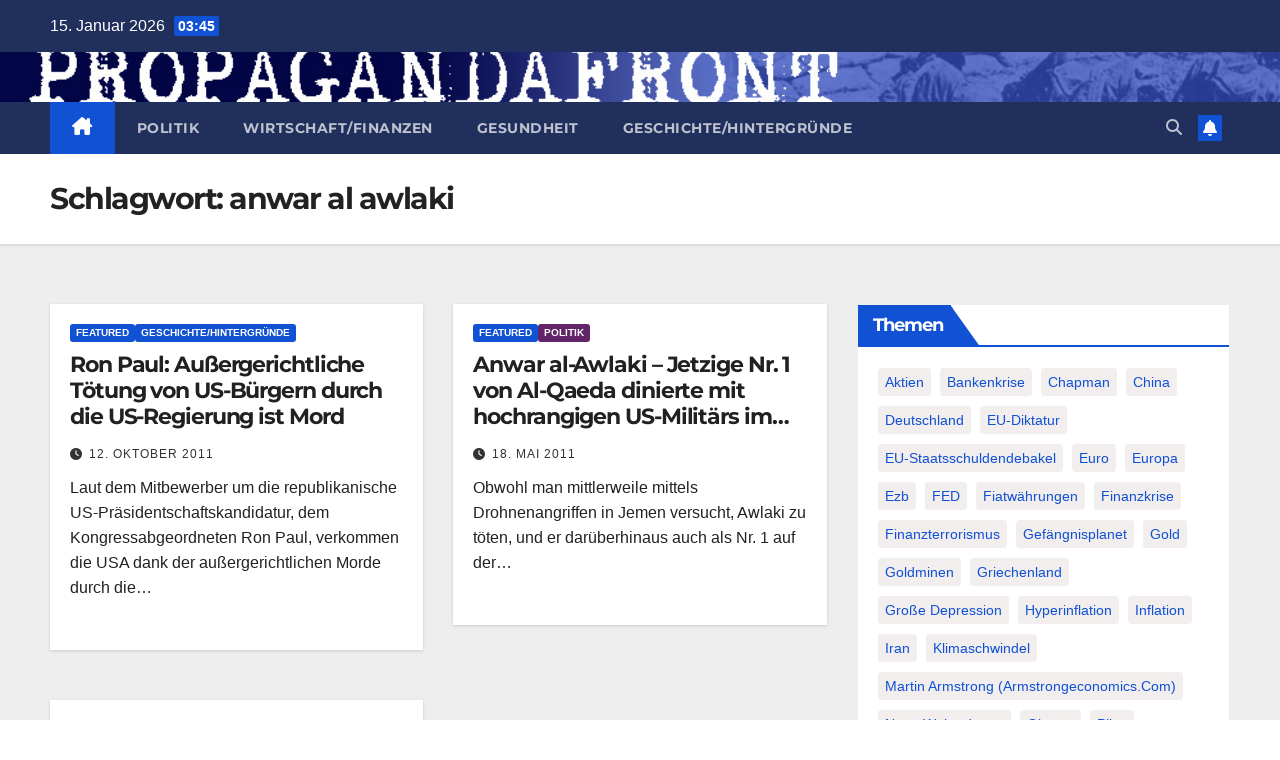

--- FILE ---
content_type: text/html; charset=utf-8
request_url: https://www.google.com/recaptcha/api2/anchor?ar=1&k=6Lf_JL0ZAAAAAKpBSsfFZyJNY-rVdE8gSMOeZuio&co=aHR0cDovL3d3dy5wcm9wYWdhbmRhZnJvbnQuZGU6ODA.&hl=en&v=9TiwnJFHeuIw_s0wSd3fiKfN&size=invisible&anchor-ms=20000&execute-ms=30000&cb=j8pt6g8yvds9
body_size: 48393
content:
<!DOCTYPE HTML><html dir="ltr" lang="en"><head><meta http-equiv="Content-Type" content="text/html; charset=UTF-8">
<meta http-equiv="X-UA-Compatible" content="IE=edge">
<title>reCAPTCHA</title>
<style type="text/css">
/* cyrillic-ext */
@font-face {
  font-family: 'Roboto';
  font-style: normal;
  font-weight: 400;
  font-stretch: 100%;
  src: url(//fonts.gstatic.com/s/roboto/v48/KFO7CnqEu92Fr1ME7kSn66aGLdTylUAMa3GUBHMdazTgWw.woff2) format('woff2');
  unicode-range: U+0460-052F, U+1C80-1C8A, U+20B4, U+2DE0-2DFF, U+A640-A69F, U+FE2E-FE2F;
}
/* cyrillic */
@font-face {
  font-family: 'Roboto';
  font-style: normal;
  font-weight: 400;
  font-stretch: 100%;
  src: url(//fonts.gstatic.com/s/roboto/v48/KFO7CnqEu92Fr1ME7kSn66aGLdTylUAMa3iUBHMdazTgWw.woff2) format('woff2');
  unicode-range: U+0301, U+0400-045F, U+0490-0491, U+04B0-04B1, U+2116;
}
/* greek-ext */
@font-face {
  font-family: 'Roboto';
  font-style: normal;
  font-weight: 400;
  font-stretch: 100%;
  src: url(//fonts.gstatic.com/s/roboto/v48/KFO7CnqEu92Fr1ME7kSn66aGLdTylUAMa3CUBHMdazTgWw.woff2) format('woff2');
  unicode-range: U+1F00-1FFF;
}
/* greek */
@font-face {
  font-family: 'Roboto';
  font-style: normal;
  font-weight: 400;
  font-stretch: 100%;
  src: url(//fonts.gstatic.com/s/roboto/v48/KFO7CnqEu92Fr1ME7kSn66aGLdTylUAMa3-UBHMdazTgWw.woff2) format('woff2');
  unicode-range: U+0370-0377, U+037A-037F, U+0384-038A, U+038C, U+038E-03A1, U+03A3-03FF;
}
/* math */
@font-face {
  font-family: 'Roboto';
  font-style: normal;
  font-weight: 400;
  font-stretch: 100%;
  src: url(//fonts.gstatic.com/s/roboto/v48/KFO7CnqEu92Fr1ME7kSn66aGLdTylUAMawCUBHMdazTgWw.woff2) format('woff2');
  unicode-range: U+0302-0303, U+0305, U+0307-0308, U+0310, U+0312, U+0315, U+031A, U+0326-0327, U+032C, U+032F-0330, U+0332-0333, U+0338, U+033A, U+0346, U+034D, U+0391-03A1, U+03A3-03A9, U+03B1-03C9, U+03D1, U+03D5-03D6, U+03F0-03F1, U+03F4-03F5, U+2016-2017, U+2034-2038, U+203C, U+2040, U+2043, U+2047, U+2050, U+2057, U+205F, U+2070-2071, U+2074-208E, U+2090-209C, U+20D0-20DC, U+20E1, U+20E5-20EF, U+2100-2112, U+2114-2115, U+2117-2121, U+2123-214F, U+2190, U+2192, U+2194-21AE, U+21B0-21E5, U+21F1-21F2, U+21F4-2211, U+2213-2214, U+2216-22FF, U+2308-230B, U+2310, U+2319, U+231C-2321, U+2336-237A, U+237C, U+2395, U+239B-23B7, U+23D0, U+23DC-23E1, U+2474-2475, U+25AF, U+25B3, U+25B7, U+25BD, U+25C1, U+25CA, U+25CC, U+25FB, U+266D-266F, U+27C0-27FF, U+2900-2AFF, U+2B0E-2B11, U+2B30-2B4C, U+2BFE, U+3030, U+FF5B, U+FF5D, U+1D400-1D7FF, U+1EE00-1EEFF;
}
/* symbols */
@font-face {
  font-family: 'Roboto';
  font-style: normal;
  font-weight: 400;
  font-stretch: 100%;
  src: url(//fonts.gstatic.com/s/roboto/v48/KFO7CnqEu92Fr1ME7kSn66aGLdTylUAMaxKUBHMdazTgWw.woff2) format('woff2');
  unicode-range: U+0001-000C, U+000E-001F, U+007F-009F, U+20DD-20E0, U+20E2-20E4, U+2150-218F, U+2190, U+2192, U+2194-2199, U+21AF, U+21E6-21F0, U+21F3, U+2218-2219, U+2299, U+22C4-22C6, U+2300-243F, U+2440-244A, U+2460-24FF, U+25A0-27BF, U+2800-28FF, U+2921-2922, U+2981, U+29BF, U+29EB, U+2B00-2BFF, U+4DC0-4DFF, U+FFF9-FFFB, U+10140-1018E, U+10190-1019C, U+101A0, U+101D0-101FD, U+102E0-102FB, U+10E60-10E7E, U+1D2C0-1D2D3, U+1D2E0-1D37F, U+1F000-1F0FF, U+1F100-1F1AD, U+1F1E6-1F1FF, U+1F30D-1F30F, U+1F315, U+1F31C, U+1F31E, U+1F320-1F32C, U+1F336, U+1F378, U+1F37D, U+1F382, U+1F393-1F39F, U+1F3A7-1F3A8, U+1F3AC-1F3AF, U+1F3C2, U+1F3C4-1F3C6, U+1F3CA-1F3CE, U+1F3D4-1F3E0, U+1F3ED, U+1F3F1-1F3F3, U+1F3F5-1F3F7, U+1F408, U+1F415, U+1F41F, U+1F426, U+1F43F, U+1F441-1F442, U+1F444, U+1F446-1F449, U+1F44C-1F44E, U+1F453, U+1F46A, U+1F47D, U+1F4A3, U+1F4B0, U+1F4B3, U+1F4B9, U+1F4BB, U+1F4BF, U+1F4C8-1F4CB, U+1F4D6, U+1F4DA, U+1F4DF, U+1F4E3-1F4E6, U+1F4EA-1F4ED, U+1F4F7, U+1F4F9-1F4FB, U+1F4FD-1F4FE, U+1F503, U+1F507-1F50B, U+1F50D, U+1F512-1F513, U+1F53E-1F54A, U+1F54F-1F5FA, U+1F610, U+1F650-1F67F, U+1F687, U+1F68D, U+1F691, U+1F694, U+1F698, U+1F6AD, U+1F6B2, U+1F6B9-1F6BA, U+1F6BC, U+1F6C6-1F6CF, U+1F6D3-1F6D7, U+1F6E0-1F6EA, U+1F6F0-1F6F3, U+1F6F7-1F6FC, U+1F700-1F7FF, U+1F800-1F80B, U+1F810-1F847, U+1F850-1F859, U+1F860-1F887, U+1F890-1F8AD, U+1F8B0-1F8BB, U+1F8C0-1F8C1, U+1F900-1F90B, U+1F93B, U+1F946, U+1F984, U+1F996, U+1F9E9, U+1FA00-1FA6F, U+1FA70-1FA7C, U+1FA80-1FA89, U+1FA8F-1FAC6, U+1FACE-1FADC, U+1FADF-1FAE9, U+1FAF0-1FAF8, U+1FB00-1FBFF;
}
/* vietnamese */
@font-face {
  font-family: 'Roboto';
  font-style: normal;
  font-weight: 400;
  font-stretch: 100%;
  src: url(//fonts.gstatic.com/s/roboto/v48/KFO7CnqEu92Fr1ME7kSn66aGLdTylUAMa3OUBHMdazTgWw.woff2) format('woff2');
  unicode-range: U+0102-0103, U+0110-0111, U+0128-0129, U+0168-0169, U+01A0-01A1, U+01AF-01B0, U+0300-0301, U+0303-0304, U+0308-0309, U+0323, U+0329, U+1EA0-1EF9, U+20AB;
}
/* latin-ext */
@font-face {
  font-family: 'Roboto';
  font-style: normal;
  font-weight: 400;
  font-stretch: 100%;
  src: url(//fonts.gstatic.com/s/roboto/v48/KFO7CnqEu92Fr1ME7kSn66aGLdTylUAMa3KUBHMdazTgWw.woff2) format('woff2');
  unicode-range: U+0100-02BA, U+02BD-02C5, U+02C7-02CC, U+02CE-02D7, U+02DD-02FF, U+0304, U+0308, U+0329, U+1D00-1DBF, U+1E00-1E9F, U+1EF2-1EFF, U+2020, U+20A0-20AB, U+20AD-20C0, U+2113, U+2C60-2C7F, U+A720-A7FF;
}
/* latin */
@font-face {
  font-family: 'Roboto';
  font-style: normal;
  font-weight: 400;
  font-stretch: 100%;
  src: url(//fonts.gstatic.com/s/roboto/v48/KFO7CnqEu92Fr1ME7kSn66aGLdTylUAMa3yUBHMdazQ.woff2) format('woff2');
  unicode-range: U+0000-00FF, U+0131, U+0152-0153, U+02BB-02BC, U+02C6, U+02DA, U+02DC, U+0304, U+0308, U+0329, U+2000-206F, U+20AC, U+2122, U+2191, U+2193, U+2212, U+2215, U+FEFF, U+FFFD;
}
/* cyrillic-ext */
@font-face {
  font-family: 'Roboto';
  font-style: normal;
  font-weight: 500;
  font-stretch: 100%;
  src: url(//fonts.gstatic.com/s/roboto/v48/KFO7CnqEu92Fr1ME7kSn66aGLdTylUAMa3GUBHMdazTgWw.woff2) format('woff2');
  unicode-range: U+0460-052F, U+1C80-1C8A, U+20B4, U+2DE0-2DFF, U+A640-A69F, U+FE2E-FE2F;
}
/* cyrillic */
@font-face {
  font-family: 'Roboto';
  font-style: normal;
  font-weight: 500;
  font-stretch: 100%;
  src: url(//fonts.gstatic.com/s/roboto/v48/KFO7CnqEu92Fr1ME7kSn66aGLdTylUAMa3iUBHMdazTgWw.woff2) format('woff2');
  unicode-range: U+0301, U+0400-045F, U+0490-0491, U+04B0-04B1, U+2116;
}
/* greek-ext */
@font-face {
  font-family: 'Roboto';
  font-style: normal;
  font-weight: 500;
  font-stretch: 100%;
  src: url(//fonts.gstatic.com/s/roboto/v48/KFO7CnqEu92Fr1ME7kSn66aGLdTylUAMa3CUBHMdazTgWw.woff2) format('woff2');
  unicode-range: U+1F00-1FFF;
}
/* greek */
@font-face {
  font-family: 'Roboto';
  font-style: normal;
  font-weight: 500;
  font-stretch: 100%;
  src: url(//fonts.gstatic.com/s/roboto/v48/KFO7CnqEu92Fr1ME7kSn66aGLdTylUAMa3-UBHMdazTgWw.woff2) format('woff2');
  unicode-range: U+0370-0377, U+037A-037F, U+0384-038A, U+038C, U+038E-03A1, U+03A3-03FF;
}
/* math */
@font-face {
  font-family: 'Roboto';
  font-style: normal;
  font-weight: 500;
  font-stretch: 100%;
  src: url(//fonts.gstatic.com/s/roboto/v48/KFO7CnqEu92Fr1ME7kSn66aGLdTylUAMawCUBHMdazTgWw.woff2) format('woff2');
  unicode-range: U+0302-0303, U+0305, U+0307-0308, U+0310, U+0312, U+0315, U+031A, U+0326-0327, U+032C, U+032F-0330, U+0332-0333, U+0338, U+033A, U+0346, U+034D, U+0391-03A1, U+03A3-03A9, U+03B1-03C9, U+03D1, U+03D5-03D6, U+03F0-03F1, U+03F4-03F5, U+2016-2017, U+2034-2038, U+203C, U+2040, U+2043, U+2047, U+2050, U+2057, U+205F, U+2070-2071, U+2074-208E, U+2090-209C, U+20D0-20DC, U+20E1, U+20E5-20EF, U+2100-2112, U+2114-2115, U+2117-2121, U+2123-214F, U+2190, U+2192, U+2194-21AE, U+21B0-21E5, U+21F1-21F2, U+21F4-2211, U+2213-2214, U+2216-22FF, U+2308-230B, U+2310, U+2319, U+231C-2321, U+2336-237A, U+237C, U+2395, U+239B-23B7, U+23D0, U+23DC-23E1, U+2474-2475, U+25AF, U+25B3, U+25B7, U+25BD, U+25C1, U+25CA, U+25CC, U+25FB, U+266D-266F, U+27C0-27FF, U+2900-2AFF, U+2B0E-2B11, U+2B30-2B4C, U+2BFE, U+3030, U+FF5B, U+FF5D, U+1D400-1D7FF, U+1EE00-1EEFF;
}
/* symbols */
@font-face {
  font-family: 'Roboto';
  font-style: normal;
  font-weight: 500;
  font-stretch: 100%;
  src: url(//fonts.gstatic.com/s/roboto/v48/KFO7CnqEu92Fr1ME7kSn66aGLdTylUAMaxKUBHMdazTgWw.woff2) format('woff2');
  unicode-range: U+0001-000C, U+000E-001F, U+007F-009F, U+20DD-20E0, U+20E2-20E4, U+2150-218F, U+2190, U+2192, U+2194-2199, U+21AF, U+21E6-21F0, U+21F3, U+2218-2219, U+2299, U+22C4-22C6, U+2300-243F, U+2440-244A, U+2460-24FF, U+25A0-27BF, U+2800-28FF, U+2921-2922, U+2981, U+29BF, U+29EB, U+2B00-2BFF, U+4DC0-4DFF, U+FFF9-FFFB, U+10140-1018E, U+10190-1019C, U+101A0, U+101D0-101FD, U+102E0-102FB, U+10E60-10E7E, U+1D2C0-1D2D3, U+1D2E0-1D37F, U+1F000-1F0FF, U+1F100-1F1AD, U+1F1E6-1F1FF, U+1F30D-1F30F, U+1F315, U+1F31C, U+1F31E, U+1F320-1F32C, U+1F336, U+1F378, U+1F37D, U+1F382, U+1F393-1F39F, U+1F3A7-1F3A8, U+1F3AC-1F3AF, U+1F3C2, U+1F3C4-1F3C6, U+1F3CA-1F3CE, U+1F3D4-1F3E0, U+1F3ED, U+1F3F1-1F3F3, U+1F3F5-1F3F7, U+1F408, U+1F415, U+1F41F, U+1F426, U+1F43F, U+1F441-1F442, U+1F444, U+1F446-1F449, U+1F44C-1F44E, U+1F453, U+1F46A, U+1F47D, U+1F4A3, U+1F4B0, U+1F4B3, U+1F4B9, U+1F4BB, U+1F4BF, U+1F4C8-1F4CB, U+1F4D6, U+1F4DA, U+1F4DF, U+1F4E3-1F4E6, U+1F4EA-1F4ED, U+1F4F7, U+1F4F9-1F4FB, U+1F4FD-1F4FE, U+1F503, U+1F507-1F50B, U+1F50D, U+1F512-1F513, U+1F53E-1F54A, U+1F54F-1F5FA, U+1F610, U+1F650-1F67F, U+1F687, U+1F68D, U+1F691, U+1F694, U+1F698, U+1F6AD, U+1F6B2, U+1F6B9-1F6BA, U+1F6BC, U+1F6C6-1F6CF, U+1F6D3-1F6D7, U+1F6E0-1F6EA, U+1F6F0-1F6F3, U+1F6F7-1F6FC, U+1F700-1F7FF, U+1F800-1F80B, U+1F810-1F847, U+1F850-1F859, U+1F860-1F887, U+1F890-1F8AD, U+1F8B0-1F8BB, U+1F8C0-1F8C1, U+1F900-1F90B, U+1F93B, U+1F946, U+1F984, U+1F996, U+1F9E9, U+1FA00-1FA6F, U+1FA70-1FA7C, U+1FA80-1FA89, U+1FA8F-1FAC6, U+1FACE-1FADC, U+1FADF-1FAE9, U+1FAF0-1FAF8, U+1FB00-1FBFF;
}
/* vietnamese */
@font-face {
  font-family: 'Roboto';
  font-style: normal;
  font-weight: 500;
  font-stretch: 100%;
  src: url(//fonts.gstatic.com/s/roboto/v48/KFO7CnqEu92Fr1ME7kSn66aGLdTylUAMa3OUBHMdazTgWw.woff2) format('woff2');
  unicode-range: U+0102-0103, U+0110-0111, U+0128-0129, U+0168-0169, U+01A0-01A1, U+01AF-01B0, U+0300-0301, U+0303-0304, U+0308-0309, U+0323, U+0329, U+1EA0-1EF9, U+20AB;
}
/* latin-ext */
@font-face {
  font-family: 'Roboto';
  font-style: normal;
  font-weight: 500;
  font-stretch: 100%;
  src: url(//fonts.gstatic.com/s/roboto/v48/KFO7CnqEu92Fr1ME7kSn66aGLdTylUAMa3KUBHMdazTgWw.woff2) format('woff2');
  unicode-range: U+0100-02BA, U+02BD-02C5, U+02C7-02CC, U+02CE-02D7, U+02DD-02FF, U+0304, U+0308, U+0329, U+1D00-1DBF, U+1E00-1E9F, U+1EF2-1EFF, U+2020, U+20A0-20AB, U+20AD-20C0, U+2113, U+2C60-2C7F, U+A720-A7FF;
}
/* latin */
@font-face {
  font-family: 'Roboto';
  font-style: normal;
  font-weight: 500;
  font-stretch: 100%;
  src: url(//fonts.gstatic.com/s/roboto/v48/KFO7CnqEu92Fr1ME7kSn66aGLdTylUAMa3yUBHMdazQ.woff2) format('woff2');
  unicode-range: U+0000-00FF, U+0131, U+0152-0153, U+02BB-02BC, U+02C6, U+02DA, U+02DC, U+0304, U+0308, U+0329, U+2000-206F, U+20AC, U+2122, U+2191, U+2193, U+2212, U+2215, U+FEFF, U+FFFD;
}
/* cyrillic-ext */
@font-face {
  font-family: 'Roboto';
  font-style: normal;
  font-weight: 900;
  font-stretch: 100%;
  src: url(//fonts.gstatic.com/s/roboto/v48/KFO7CnqEu92Fr1ME7kSn66aGLdTylUAMa3GUBHMdazTgWw.woff2) format('woff2');
  unicode-range: U+0460-052F, U+1C80-1C8A, U+20B4, U+2DE0-2DFF, U+A640-A69F, U+FE2E-FE2F;
}
/* cyrillic */
@font-face {
  font-family: 'Roboto';
  font-style: normal;
  font-weight: 900;
  font-stretch: 100%;
  src: url(//fonts.gstatic.com/s/roboto/v48/KFO7CnqEu92Fr1ME7kSn66aGLdTylUAMa3iUBHMdazTgWw.woff2) format('woff2');
  unicode-range: U+0301, U+0400-045F, U+0490-0491, U+04B0-04B1, U+2116;
}
/* greek-ext */
@font-face {
  font-family: 'Roboto';
  font-style: normal;
  font-weight: 900;
  font-stretch: 100%;
  src: url(//fonts.gstatic.com/s/roboto/v48/KFO7CnqEu92Fr1ME7kSn66aGLdTylUAMa3CUBHMdazTgWw.woff2) format('woff2');
  unicode-range: U+1F00-1FFF;
}
/* greek */
@font-face {
  font-family: 'Roboto';
  font-style: normal;
  font-weight: 900;
  font-stretch: 100%;
  src: url(//fonts.gstatic.com/s/roboto/v48/KFO7CnqEu92Fr1ME7kSn66aGLdTylUAMa3-UBHMdazTgWw.woff2) format('woff2');
  unicode-range: U+0370-0377, U+037A-037F, U+0384-038A, U+038C, U+038E-03A1, U+03A3-03FF;
}
/* math */
@font-face {
  font-family: 'Roboto';
  font-style: normal;
  font-weight: 900;
  font-stretch: 100%;
  src: url(//fonts.gstatic.com/s/roboto/v48/KFO7CnqEu92Fr1ME7kSn66aGLdTylUAMawCUBHMdazTgWw.woff2) format('woff2');
  unicode-range: U+0302-0303, U+0305, U+0307-0308, U+0310, U+0312, U+0315, U+031A, U+0326-0327, U+032C, U+032F-0330, U+0332-0333, U+0338, U+033A, U+0346, U+034D, U+0391-03A1, U+03A3-03A9, U+03B1-03C9, U+03D1, U+03D5-03D6, U+03F0-03F1, U+03F4-03F5, U+2016-2017, U+2034-2038, U+203C, U+2040, U+2043, U+2047, U+2050, U+2057, U+205F, U+2070-2071, U+2074-208E, U+2090-209C, U+20D0-20DC, U+20E1, U+20E5-20EF, U+2100-2112, U+2114-2115, U+2117-2121, U+2123-214F, U+2190, U+2192, U+2194-21AE, U+21B0-21E5, U+21F1-21F2, U+21F4-2211, U+2213-2214, U+2216-22FF, U+2308-230B, U+2310, U+2319, U+231C-2321, U+2336-237A, U+237C, U+2395, U+239B-23B7, U+23D0, U+23DC-23E1, U+2474-2475, U+25AF, U+25B3, U+25B7, U+25BD, U+25C1, U+25CA, U+25CC, U+25FB, U+266D-266F, U+27C0-27FF, U+2900-2AFF, U+2B0E-2B11, U+2B30-2B4C, U+2BFE, U+3030, U+FF5B, U+FF5D, U+1D400-1D7FF, U+1EE00-1EEFF;
}
/* symbols */
@font-face {
  font-family: 'Roboto';
  font-style: normal;
  font-weight: 900;
  font-stretch: 100%;
  src: url(//fonts.gstatic.com/s/roboto/v48/KFO7CnqEu92Fr1ME7kSn66aGLdTylUAMaxKUBHMdazTgWw.woff2) format('woff2');
  unicode-range: U+0001-000C, U+000E-001F, U+007F-009F, U+20DD-20E0, U+20E2-20E4, U+2150-218F, U+2190, U+2192, U+2194-2199, U+21AF, U+21E6-21F0, U+21F3, U+2218-2219, U+2299, U+22C4-22C6, U+2300-243F, U+2440-244A, U+2460-24FF, U+25A0-27BF, U+2800-28FF, U+2921-2922, U+2981, U+29BF, U+29EB, U+2B00-2BFF, U+4DC0-4DFF, U+FFF9-FFFB, U+10140-1018E, U+10190-1019C, U+101A0, U+101D0-101FD, U+102E0-102FB, U+10E60-10E7E, U+1D2C0-1D2D3, U+1D2E0-1D37F, U+1F000-1F0FF, U+1F100-1F1AD, U+1F1E6-1F1FF, U+1F30D-1F30F, U+1F315, U+1F31C, U+1F31E, U+1F320-1F32C, U+1F336, U+1F378, U+1F37D, U+1F382, U+1F393-1F39F, U+1F3A7-1F3A8, U+1F3AC-1F3AF, U+1F3C2, U+1F3C4-1F3C6, U+1F3CA-1F3CE, U+1F3D4-1F3E0, U+1F3ED, U+1F3F1-1F3F3, U+1F3F5-1F3F7, U+1F408, U+1F415, U+1F41F, U+1F426, U+1F43F, U+1F441-1F442, U+1F444, U+1F446-1F449, U+1F44C-1F44E, U+1F453, U+1F46A, U+1F47D, U+1F4A3, U+1F4B0, U+1F4B3, U+1F4B9, U+1F4BB, U+1F4BF, U+1F4C8-1F4CB, U+1F4D6, U+1F4DA, U+1F4DF, U+1F4E3-1F4E6, U+1F4EA-1F4ED, U+1F4F7, U+1F4F9-1F4FB, U+1F4FD-1F4FE, U+1F503, U+1F507-1F50B, U+1F50D, U+1F512-1F513, U+1F53E-1F54A, U+1F54F-1F5FA, U+1F610, U+1F650-1F67F, U+1F687, U+1F68D, U+1F691, U+1F694, U+1F698, U+1F6AD, U+1F6B2, U+1F6B9-1F6BA, U+1F6BC, U+1F6C6-1F6CF, U+1F6D3-1F6D7, U+1F6E0-1F6EA, U+1F6F0-1F6F3, U+1F6F7-1F6FC, U+1F700-1F7FF, U+1F800-1F80B, U+1F810-1F847, U+1F850-1F859, U+1F860-1F887, U+1F890-1F8AD, U+1F8B0-1F8BB, U+1F8C0-1F8C1, U+1F900-1F90B, U+1F93B, U+1F946, U+1F984, U+1F996, U+1F9E9, U+1FA00-1FA6F, U+1FA70-1FA7C, U+1FA80-1FA89, U+1FA8F-1FAC6, U+1FACE-1FADC, U+1FADF-1FAE9, U+1FAF0-1FAF8, U+1FB00-1FBFF;
}
/* vietnamese */
@font-face {
  font-family: 'Roboto';
  font-style: normal;
  font-weight: 900;
  font-stretch: 100%;
  src: url(//fonts.gstatic.com/s/roboto/v48/KFO7CnqEu92Fr1ME7kSn66aGLdTylUAMa3OUBHMdazTgWw.woff2) format('woff2');
  unicode-range: U+0102-0103, U+0110-0111, U+0128-0129, U+0168-0169, U+01A0-01A1, U+01AF-01B0, U+0300-0301, U+0303-0304, U+0308-0309, U+0323, U+0329, U+1EA0-1EF9, U+20AB;
}
/* latin-ext */
@font-face {
  font-family: 'Roboto';
  font-style: normal;
  font-weight: 900;
  font-stretch: 100%;
  src: url(//fonts.gstatic.com/s/roboto/v48/KFO7CnqEu92Fr1ME7kSn66aGLdTylUAMa3KUBHMdazTgWw.woff2) format('woff2');
  unicode-range: U+0100-02BA, U+02BD-02C5, U+02C7-02CC, U+02CE-02D7, U+02DD-02FF, U+0304, U+0308, U+0329, U+1D00-1DBF, U+1E00-1E9F, U+1EF2-1EFF, U+2020, U+20A0-20AB, U+20AD-20C0, U+2113, U+2C60-2C7F, U+A720-A7FF;
}
/* latin */
@font-face {
  font-family: 'Roboto';
  font-style: normal;
  font-weight: 900;
  font-stretch: 100%;
  src: url(//fonts.gstatic.com/s/roboto/v48/KFO7CnqEu92Fr1ME7kSn66aGLdTylUAMa3yUBHMdazQ.woff2) format('woff2');
  unicode-range: U+0000-00FF, U+0131, U+0152-0153, U+02BB-02BC, U+02C6, U+02DA, U+02DC, U+0304, U+0308, U+0329, U+2000-206F, U+20AC, U+2122, U+2191, U+2193, U+2212, U+2215, U+FEFF, U+FFFD;
}

</style>
<link rel="stylesheet" type="text/css" href="https://www.gstatic.com/recaptcha/releases/9TiwnJFHeuIw_s0wSd3fiKfN/styles__ltr.css">
<script nonce="u5h3gdyYnKmg562ZRm2CCA" type="text/javascript">window['__recaptcha_api'] = 'https://www.google.com/recaptcha/api2/';</script>
<script type="text/javascript" src="https://www.gstatic.com/recaptcha/releases/9TiwnJFHeuIw_s0wSd3fiKfN/recaptcha__en.js" nonce="u5h3gdyYnKmg562ZRm2CCA">
      
    </script></head>
<body><div id="rc-anchor-alert" class="rc-anchor-alert"></div>
<input type="hidden" id="recaptcha-token" value="[base64]">
<script type="text/javascript" nonce="u5h3gdyYnKmg562ZRm2CCA">
      recaptcha.anchor.Main.init("[\x22ainput\x22,[\x22bgdata\x22,\x22\x22,\[base64]/[base64]/[base64]/[base64]/cjw8ejpyPj4+eil9Y2F0Y2gobCl7dGhyb3cgbDt9fSxIPWZ1bmN0aW9uKHcsdCx6KXtpZih3PT0xOTR8fHc9PTIwOCl0LnZbd10/dC52W3ddLmNvbmNhdCh6KTp0LnZbd109b2Yoeix0KTtlbHNle2lmKHQuYkImJnchPTMxNylyZXR1cm47dz09NjZ8fHc9PTEyMnx8dz09NDcwfHx3PT00NHx8dz09NDE2fHx3PT0zOTd8fHc9PTQyMXx8dz09Njh8fHc9PTcwfHx3PT0xODQ/[base64]/[base64]/[base64]/bmV3IGRbVl0oSlswXSk6cD09Mj9uZXcgZFtWXShKWzBdLEpbMV0pOnA9PTM/bmV3IGRbVl0oSlswXSxKWzFdLEpbMl0pOnA9PTQ/[base64]/[base64]/[base64]/[base64]\x22,\[base64]\\u003d\\u003d\x22,\x22YsOUwogzQHzCnsOrwpDCr3/DpsOTw6bCkcKCR2RMaxzCjyTClsKkDTjDhgHDmRbDuMODw45CwohWw7fCjMK6wqLCkMK9cm3DjMKQw519OBw5wogmJMO1P8KhOMKIwoB6wq/Dl8Ohw4ZNW8Kewo3DqS0Ywr/Dk8OcYcKOwrQ7UcOVd8KcCcOkccOfw43Dtk7DpsKZDsKHVzvCnh/Dlm4Bwpl2w4vDsGzCqFDCi8KPXcOWfwvDq8OAHcKKXMOdNRzCkMOTwqjDoldZOcOhHsKvw7rDgDPDq8O/wo3CgMK6bMK/w4TCgsOGw7HDvB4IAMKlecO2HggcUsO8TB/DgyLDhcKmVsKJSsK4wqDCkMKvLwDCisKxwoHClSFKw4zCiVA/bcOkXy56wqnDrgXDhsK8w6XCqsOuw7g4JsO1wq3CvcKmKMOmwr82wr/DhsKKwo7Cl8KTDhUdwr5wfFTDsEDCvlPCpiDDukvDtcOATj0bw6bColfDokIlYzfCj8OoLMOJwr/CvsKdFMOJw73DgMOxw4hDUU0mRG4iVQ8Uw5nDjcOUwpfDiHQiVSQHwoDCpCR0XcORfVpsY8OAOV0WVjDCicOpwrwRPUzDgnbDlUTCgsOOVcOIw5kLdMO8w4LDpm/CqCHCpS3DqsKoEksZwqd5wo7ChmDDizUnw5tRJBAZZcKaJsOQw4jCt8OVfUXDnsK9V8ODwpQES8KXw7QNw7nDjRcJb8K5dgVAV8O8wq5lw43CjhbCkUwjIlDDj8Kzwr8Ewp3CimvCscK0wrR3w6BILB/CljxgwrHCvsKZHsKTw7Jxw4ZhasOnd006w5TCkzHDrcOHw4oXflwlRn/[base64]/[base64]/DocK/w7nCsmcdwqkkQcOtw70Rw6ZFIMKXSsOmwpt1CnMKNMOfw4dLf8Kmw4TCqsOlDMKjFcO/wo3CqGAKBRIGw71LTFbDvybDomNvwpLDoUxqQsODw5DDqsO3woJ3w6DCrVFQKMKKCMK2wopxw5/Dg8O1wqHCu8KSw47CmMOgR0PCrygjScKIHX1UTMOOFsKYwpzDisOVfQfCjnjDtxPCmC4VwpZsw41ZLMO+woDDm1ZYFXRcw68QJS9bwpjCrXpqwrQ0w4NfwqVcO8OsWG8/w4jDoWzCuMOUwonCtcOAwpdhCRLChH8gw5fCucO9wrk+wocdwrvDhEnDrGfCoMOCfMKPwrgJUAtRdsO2fcKdbRZfSEtuUcO0OMOKfsO2w7N5JgtqwrfCp8OTbMOaGcO9wqbChsKLw7LCpH/DuU4tX8OWeMKFGsORBsOpN8KAw4Q3woJQwq3DlsOBTw1hbcKMw4XCuFXDi3lgGMKHADxfPnvDt1cvA2nDvwjDmcOkwojCpF1kwq7Ci2YwU0hIW8KvwrQAw7lsw5VCCULChmMCwo5uaXPClhfDgznDjMOlw5TCrQdGOsOJwqPDoMOsBXA/dnlswpVsR8ORwqrCuXFEwpB1bR8/w7pRw4TCnyQZQhxYw7prXsOVBsKmwqrDjcKnw4kqw4TCuV7DoMO0wrExCcKKwoVqw4xfIA5/w4UqNMKFFDDDpsO4NMOEOMOrBsKefMKteADDssOzNsObw7k8HjAowpPCk17DuSHCnMOBFybCq1cuwrldG8K5wowWw6BGZMKvPsOmCTEKNwNdw7M5w4TDijjDu1o/w4/Dg8OPcSM8U8OxwpDCgUMPw48ZfcOUw5jCmMKTwpTCnEfCl3VWeUZXb8KTAcOgPsOOasOWwqxjw7lOw5kJdcOYw7RRIsOnfW1Vf8OJwpQxw6/[base64]/CrxxXwrN0wrYaScKfw7dmwrHDu8K9wqUwaVrCm3zCjcOJRWHCnsOfOHnCv8KPwp4DV1MPFi50w5g+T8KhGEp8HlgIEsOrB8KNw7AnVy/[base64]/Cqn7DrEjChUbDnVgDcijCrETDhndpdsOpwpoHwoBfwpYfwqBqw6dPTcOUE23DvGBxLcKfw4sVUSFswpdzGcKDw79tw7/ClcOhwqpIF8OTwr4wD8KfwoPDsMKbw6TCgmVrwrjChi4hGcKlBcK3XcKew4xTwoEMw719cnXCjsO6LU/CocKGLm9Yw6bCiBQnZA7ClsO4wrkLw7AJTBNhasKXwoXDln/CncKfN8KsBcOEJ8KhP3jChMOOwqjDvCAKwrHDkcKLwobCugJjwqrDlsKSwoRMw6Rdw4/[base64]/CpFLCqcKSwrQ9wpPCu8Kcw4fCiSZowo/DpWZpA8OQcyhdwqXDr8OBw4HDjStzeMO7A8Oxw6VeTsOvG1hnw5IOScOCw5BRw7sTw5/CnlwZw53Dj8K6wpTCscKwLU0MMsO1IzXDqXfCni1EwqfDrcKHwpvCuTXCjsK5eibDiMK1w7jCr8OSU1bCk3HChA45wo/ClsOnA8KCd8KYwoVxwpjDh8Ogwp8XwqLCtcKFw57DgjrDo0gJf8OxwoE4HlzCtsKww7LCgcOrwozChmHCrsOCw57CigjDvcKuw7TCuMK/w55RGR1qdcOEwrkVw4h3KcK4XghracKlVTXDlcK2HsOSw63Dhy7DuwJWW01FwonDqCgPVVzCkMKcEwTCjcOLw61nZkPDvwHCjsKlw6grwr/DmMOURVrDtcOgw6NRasKiwpvCtcK/HgR4CyvDvy4XwpJ4fMKaAMOdw703w5s9wr/CvsOTBcOuw4tMwqnDjsOvwoABwpjDiDLDlcKSE1NPw7LCmEU7ccKOSsOPwoLDtcOuw7XDqUzCv8KeXFBmw4TDpl/ChWDDtSrDkMKgwoIIwoDCsMOBwph9ax1mAsKtbkoWwo3CqRZ0awJcf8OpV8KtwqDDjTcvwrXDrxxCw47DgcOLwpl5wqvCrk3ChW/[base64]/DvMKSwr4JG8OGw5jCk8KFMwjCisK+w4DDjQzCtsOXwoI8wpUyDWrCqsKZCsOqdwjCp8K0K0LCj8KgwqpZbAsWw7UnElBGdsOiwqpewoXCtMOww7h0Vw7CoGIDw5N7w5UMw6oMw58Mwo3CgMONw5pIU8KSETzDrMKXwqVIwqnDu23DmMOiw4c3H1FBw4/DhcKZw7ZnKDZ0w5nCjlHCvsOeaMKmw7TCrnt3wrRgwro/[base64]/wrfCkUXDucKVO8KYw5/[base64]/CmHM4NQs7CMKZOQIdPMOxKsKWbQrCqwPDocKcZxZIw5JLwq1uwrbDmcO7aXsRGcKpw6vClRbDiSfCiMKUwrnCmkx2TRQ1wrNYwoLCpF7DrGvCgy9AwoDCi0vDiVbCq03Di8Okw5R0w7lDHXPDr8Kqwo4pw7MiEsKaw7HDqcO1wpTCqShHwqrCjsKLCMOnwp/[base64]/w6oPZsKke1YWwrRpYFZ+wpjDn8OHw73DuAUGwowuVyYVwpw8w6PDmjlMwq9QJsOnwqnCpsOIwqQXw5ZRCMOnw7jDoMK9EcO/[base64]/WwjCtG4sworChwDCsi0OAsKZw6DDmsKYw7bCiCU4GsO2A2sCwrEUwq/DjSDCtMKtwoU6w5/DjcK3TsOHFMKEYsK/TsOiwqITecKHNks/XcOHw4zDvcOmw6DCuMODwoHCpsO+RGV6fhLCuMOXLzMUVjhnQitvwovDscKTAlfDqMO/aTTDhnt7w44tw5vCkMOmw5t6OMK8wrUXAkfCn8KMw7kCfiXDpiB1wqrCvMOzw6TCsSjCikjDq8Kkw4oCw6omP0UzwrrDoznCosK8wrdKwpfCucOwY8OewrRRwodUwrrDqy/DusOKNGPDrMO7w6TDrMOhYcKCw4xuwpEgYU0+MiZ+E3jDu1N9wowFw4jDpcKOw7rDgMOUB8OFwrYySsKhYcK7w4PCu1MVPwLCjlbDgWTDscKvw5nDpsOHwp1hwowjQhnDlCzCpVPCkD/DmsOtw7R1GsOmwoNMZ8OeKMOMBMOAw7zCkcK/[base64]/w4U7w4DDjDZbDMO6w4EFw5jCmzDDoTrDjcOww4jChAzCsMOdwrDCvk3CksO3w6zCo8KGwrPCqEQKQcKJw6YAw6rDp8ObXlDDscOUfFjCqVzDsBA0wpHDgR/DrWnDqsKRFRzCpcKYw4dxQcKTEVMcPgzDk0o4wr5tCRjDnh/Dh8Opw7kJwo9Aw6ZCEcOTwrJXbMKkwrMTdzgbwqTDtcOnPcKRUjg4wpZvRsKPwoNOMQ55w7zDiMOhw6scTmPCgsOYGcOdwqjChMKBw6bCjzDCqcKnKD/[base64]/Di8K/eMOOHizDhSEDw7tcwqZwMcOFC8KPw73CjsOpw4p5BThqLVjDrirCvADCr8OnwoY+CsK+w5vDunMbYEjDtlHDrsKgw5PDgG4xw6XCkMO7LsO+Ixg+w5DClTtcwp1tSsOiwrnCoGzCrMKpwpNeQcOlw47CgQ/DiC3Dh8OCECt8w4I+NXVja8KfwrAaRAvCtsO3wqk6w6PDssKqPjECwq1vwp/DocKNSQ9GVMKTPWlOwr0fwpbDhWo8AsKkw6ULBU1HAVFgNkYOw4kbZsORHcOfbwnCpMO6WHzCmFzCjsKsS8OxLlslWMO/w55JbMOFayHDrMOVIsKrw7Z8wpM5DFLDisO8YcOhV07ChsKJw60Ew7VWw5PClsOpw55ob2RrH8KXw4tABcOIwp8Vw5tswpxPZ8KMD3rCtMOyCsKxdMO+MjbCp8OtwrrDjcOAfkhTw7zDrS8wIC3Crn/DmQcYw4PDli/CkyguL3zCkFxSwpDDnsO/w6TDqDALw4vDvsOUw5LCmj8Mf8KPwo9Fw59GNsOYPSjCtsOyM8KTI1zCjsKhwoUGwpIYIMOawrTCpQFxw5DDkcOAc3jCg0Fgw5Bcw7TCo8Orw7oNwqzCqHIywpokw4kbQXLCqMOHVsOqGMOyaMKDYcKxfWtuNF1vEkrCjMOaw7zCi3d/[base64]/DhHs2O2AQw4gOwr85P1IaBMOwfcKWJDfDicOswpfCqUp3EMKLcH4vwozDiMKfOcK4XsKqwpZ3worClhkdw60TcFXDhEMNw54lNyDCrsOZQDN/NlzDq8K9fzzCjmbDujwjARdyw6XCplPDi24OwrbDlBJrwrFGwpprJsOEw71PNWDDn8OHw5tGCSczEsKuwrTCq1gLKTDDmx7Ct8OgwpBUw73DgW7Dk8KUX8OJw7jDgcO8w4F3wppHw7XDpMKZwrtQwrF5worCk8OCJcOtaMKjSnUyKcOnw7/CsMOQLMKrw4zCgkPDo8ONQhjDusOpLDFywpVFZMKzZsO5IcOKFMK+wojDliZLwoV3w4Ygw7Zgwp7Cs8Kfw4rDv0TDimDDn2ZNQ8OjbcOdwo9ew73DmCzDlMK9XsOBw6AmdBEQwpUuwooJR8KCw7hkFi8xw6HCnm4eacOHVUXCpSN0wpYYLSfDncO7DcOOwr/[base64]/w4DCp8OPcsOdQ3LDjcOrPQkNw5AATBvDsADDm3UoHMKgR3XDtGTCkcKhwr/Cu8KhWEY8wpLDscKOwqZIw6Vuw5LDkCDCqMO/w6tkw4lDw4JrwpktMcK0GVLDiMOXwoTDg8OsBcKrw4XDuFksdcK8c3/Dg05mX8KcJcOpw6N/BHJJwoI4woTCiMOBfX/DscODE8O9AcO2woDCjTZqVsK7wrJcD07CqyXCgDPDqsK9wqd5AyTCmsK/wrbCtD5NfsKYw53DlMKGAk/[base64]/[base64]/Ch8OKw5gBw5c3w5JeIXt2A8KiPwLCt8O7asO3JGNVaB3Dq1FewpDDtEZmLsKLw7tDwpZRw612wo8AX2J6D8OZb8O+woJYwoZ5wrDDjcKQEcKfwqNHKgosEsKEwo1yCAojWx4/wonDtsOTFcKBBsOHDCvCtB7CosOmLcKlMgdRwqXDtsOsb8Ogwp8VEcK3P2LCmMOhw4bClnvDo2sGw4vCt8KNw4Isaw41K8K4fg/CqCLDh1AHwq3Dp8K4w6zDkBbDogNeIzt4ScKJwpMJAsOFwqd9wr5UO8KrwpfDi8OXw7YIw5XCgyp/DEXDtMK/w5N6ZcKhw73Ch8KSw7LCngwIwo1jXR0kWG0Xw4FxwoxUw5RZCMKgEMOkwr3DvHVHY8Orw77DkcKpY2JGw6bCgFDDt0DDvB/Cu8OMXgZFZ8OXRMOww7Ybw7/ChFTCmcOuw6zCtMOzwpcROUhKf8OVen3CkMKhDSw8wr85wrXDr8O/w5HDpsOew5vCm3Nmw7PCnsKGwolQwp3DoBt6wpfCvcK2w4J4wpQPE8K5LcOSw4nDphp0SQhfw43DvsKFwqDDr1vDkGvCpA/Cuk3DmB7CmnhbwrAJQmLCsMKGw5zDl8K7wrE4QjXCscKCwozDomlPecK/w73Ct2NFwqF3Wks8wp95A07CnCA7wrABcQ9Xwr/[base64]/[base64]/[base64]/DscKefcOlw401LsOGwozCnEoxwqbCiMOlZsK4w43ClgrDkX58wqEkw6xmwpZNwow0wqNbc8Kyc8Kjw7XDl8OkLsKYJjHDnzo2ZsOvwqPDksOew6VIccOHD8Oyw7XDjcOrSkMLwp/CqFHDk8O/I8O3worCvgzCohBqQcOFNjp3G8Oiw6RTw6Iyw5HCqsK3HHVxwqzCi3TDvsKtfGR0wr/[base64]/DoE9xwoPCr8OdQi0ZOyLDv8KSHAxYDMK8L2bCpsKDAhw9wpNBwojCssOhZHDCnB3Dr8KewpPCgsKmGRDCgFTCs1fClsOkRGrDlRklPxbCqSkZw4fDusK3TjzDvDF5w5PCkcKfwr3CrsOmbTgfJQE4FMOcwo0iZ8KpBF5VwqE9w6bCiG/DvMOqw7BZYHJow51fw6x2wrLDqx7Dq8Knw796wrpyw7jDqVwDZ3bDkXvDpGJzZC4SZ8KAwphFdsOHwrbCv8K7OcOowoXCtMKpHDVFQSHCj8O9wrIjXTnCok4+e38dPsKAURLDicKEwqkuUmJtVSPDmMKwEMKEFMKuwo7Ds8O7HlHDpmDDg0QZw63Dk8O/RGfCow0raX/DhgUvw6k9MMOnBBzDoh7Du8KJZWQ5FWPClQRRwo4RYkQhwpRbwrg7SU3DvcOXwpjCu1EoQMKnOcKXSMOOEW4/EsOpHsK+wr1mw6rCtSJGFBrDiDYWJcKODXp/OC0fEXE2WxTCvWvDl2rDj1kUwrYVw6hNbsKCNXk7AsKKw7DCrcOzw5/[base64]/wonDpSPDncKpVgcFZj/CvMK9L8O6wqs/VMKZwq3CsTHCmMKnHsOFRDzDjSobwpTCpSnCkDk1MMK9wq/DtnfCv8OzIsOZRXIbWcORw6coDCvCiTnCt39hPMKcAMOkwovDuRrDnMOpeRDDtADCuUUAWcKPw5rClAbCizDCsFLClW3DunnCuTRSBh3Cq8K0H8Ofwq/Cs8OMcAg2wobDlcODwqofcjxXNsKEwrd9K8K7w5tzw7fCoMKFInYZwpXChCcmw4jDgkZDwqM5wp8ZQ2rCt8Onw5TCgMKnah/Cj3XCv8KZO8ORwoxHU3DCnmvDpBUYIcKlwrRtbMKuaAPCvEzCq0d+w7ROcgzDi8KywrkrwqTDl3PDk2dpaDVyLsOeRCofw6NqO8OCw5BGwrZ/bTh3w6o1w4LDtsOmMsOqw6rCvHTDuUs7X1DDo8KodjJGw5fDrjbCjcKUwrpRRSzCmMOEPGXCgcObM1waXsOpXMOHw6hwZVzCtMO9w7PCphHCr8O7e8KFasK7IsOTfyg7McK3wqjDv3kCwq8vGnHDnRrCrDDCi8OSJQ0Fw5/DocOewrTDpMOIwoc+w7Yfw4QFw4JDwos0wr7CisKsw4FmwpJhVmfCs8KTwqI+wo9Fw7kCHcOOFcKywr3CtcKSw6YaJArDt8OWw6LDun/DicK4wr3CgcORw4B5DcONS8KqM8OPXMKqwo4FYMOObV9ew5TDpiYyw4F0w5DDlAfDv8OIXMOWOibDqcKAw7/DsghEwq8yNAEWw7EWR8KOGcONw4QsAxNhwo9sYBnChW9Ia8OxfTscScOiw6PCggVJYsKMEMKlR8OhNBfDrkzCncO0wprCn8Kpwq/DsMKkasKawqAHVcO3w5N+wqHCsxhIw5ZGw5PDoxTDgB0ZF8KTAsOmQQdWw5AcbsOXT8O+azooVS/DnlrDkWvCnQjDnsObasOWwpXDoiZUwrYOdMKgNA/CocOuw5pzZFt0w78aw4dZccO1wopKGm/DjDE3woJywqwhV2E/[base64]/[base64]/DqHx/wqlIChLDrMKZE0tpLA3DvcO7w4N5FMKpw5/DgsO7w7LDjAEvBmLDlsKAwrTDgBoPwoPDoMKtwrh1wrjCtsKdwoPCqcKUYTQtwqLCtHTDlHA+wo/[base64]/[base64]/ClH7DnMKMwpINP3UHLx3Cs8OHwpvDsCzCmcK+RMK8GDMkZsKywoZCNMO9wo5CbMOTwpxNd8OYLMOSw6ZbI8KLKcOtwqHCi1Zfw5Ygd0TDomrCr8K9w6zDikoHXy/Do8OYw506w63CscKKwqrDi1jDrw1oEFYkMMOBwrkoR8OAw4LCuMOcZ8KhTsKpwq0iw5zDgFjCqMKMLHQjHjnDs8KrOcOZwpbDuMKQQFTCql/DkV13wqjCpsOew51NwpvCt2bDuV7DggkXSWVBC8OPfcKGUcOIw4ofwosbeFfDqWk9wrBoBVzCvcO7woJnMcKywqclPhhAwoMIw5MKfsKxehbDqjIpLcO/WQYXb8O9wq5Jw4fCmcKCVi/DmF/DshHCscOvZwXCg8OSw5PDg2DCpsOPwr7DsR9sw4XDm8OdJy8/[base64]/[base64]/CvMKkwrHDgitMwrgDcsO6wqh+wo9jw5bDvcO/DhTCkFXCmyFxwrkhKcOjwq3Du8KWe8Otw7PCqsK+w78STQXDk8OhwrDDssOQPELDhHYuw5XDhg1/[base64]/w5czOVHChMOjJ3YawrnCqwl2ZsOeEwvCnXcWSnfDkMKTQ1vCr8Omw6BfwrDCoMKdGcOsQjjCmsOkOGo3GmQed8OmF1Esw7ZUK8OXw7TCiXluDVbCvQvChi8Pc8KIwrRNd2QObAPCocK3w6g2CMKmYsK+SzxWw5Z6wpjCtRXCmMK4w7PDmsKTw5vDojo9wp7Cr1A8wo/[base64]/wohTwrlMfsKKwr/[base64]/CisKzw4lQS8KbThHDvgHDocO+w6QdfMKSw5N+RMOdwpXCvMK0w4HDj8KywoUNw6coV8OXwqoPwrvClQRtN8Osw4PCugt5wrHClsO7GD9pw7tcwpjChsKowokzF8K0wrgywr7DsMOMJMKNH8O9w7I2GVzCj8Ovw4wiAT/[base64]/CuV/Di8Kxw5AWeQdVw4cGw6XCp8KkXMK/w5bDk8KQw6gkw7TCqcO2wpMSB8KNwr8Bw43CtgkBTVoDw5nDoWshw6vCgMKmIsOjwpNFTsOyVsO7wrQtwoHDtsO+woLDvQHDrSvDoyrDuiHCvMOHcWLDs8OfwotzOAzDnjHDhzvDlivDtF4dw7/Co8OmAVUZwoo7w7TDjsOJwp0cDcKtSMKEw7wBw4VWS8Kiw7zCtsOCwoMeeMOUHDbCsmvCkMK9X3jDjypjBsKIwrEOw7XClMKQJSzCvwB7O8KLdcKpDBhhw5IGNsOpFMOvYcOWwqd7woZwRcOWw4kcJwZywpJYTsKqwoAWw6Rvwr/[base64]/DvcO5w7/DkS3CvcO6UMOIwr99PXDDvyLDkcO/w6nCgMK6w5zCk3/CisOzwqAaS8K8ecK3DXkKw5BHw7YCM2gZVcKIdQXCpDjCgsOKFQrCjxLCiGwqC8Krwp/ClsOZw49Uw5Q8w4hWfcO1V8KUY8KnwpY2VMKEwp1VGx3ChMKwbsK7w7bChsOSCsOROg3CrAMWw6Y2DQzCvSwzB8Kvwq/[base64]/QD1vw5vDo3/[base64]/CscOiV3HDtirDjMOlEsK+w5TCnAR/w7ITJ8OWNQh3QsOFw6gnwrPDpWJYZMKhAA5ww6PDlsKjw4HDk8KGwoPDp8KEwrcoDsKewoVsw7jChsKlAk0lw5DDisKRwovCj8K+ScKrw5gXDnI7w4EJwooNPWBcw5ImJcK3wqJROhnCvlwhbVfCqcK/w6TDuMK2w6pHOWzCvCvCkmDDgsOnDXLCrhjCs8O5w6UAwo3Cj8OXB8KkwoMHMTAgwofDscKPVghHGsOKZMOeCVPDh8O4wqQ8McO3GDAsw6fCoMOyfMOrw5/CmGbChW4AfwMqVVHDksKMwqnCs14eZsK+LsOQw7XCscOCI8Oww655LsOXwpRlwoNLw6jCrcKpEsOhwrrDgsKwJcOGw5/DgcKqw57DtVbDrhFPw5txBsKOwrPCn8KJZ8Kew4fDnMOzOFgUw6TDs8OPI8K4ZMKswpxRTsO7PMKqw45cXcKDQzx5wr/Cj8OJKG9tK8KPwrXDuRp+aTzCiMO7ScONBlciQ1DDo8KCKxoRRm0/V8K9c3vDpMOZUsKDEMOuwrvCoMOuVCTCimhKw7DDkMORwp3CocO8fSHDmV/DocOEwrM5QAnChMOWw5rCnMKeDsKqw7g4DkTCsiBXAzfCmsObNznCvV7DtDxywoNfYmXCqGQjw7XDtCkQw7fChcO7w4TDlyTDmsOUw5gbwpXDlMO8wpBnw49PwrLDiRXCmMO3JEUTd8KuOSUgN8OSwrTCk8Ocw6/[base64]/CrsK+c39tw4fCsjJeQsKOwrFhYsKow5ZUwo1Tw6YFwrVjXsK4w7zCusK9wp/DsMKDKGnDgGfDv0/CslFtwr7Cpg8KPsKIw71GecKgOws+BCJuAMOnwpbDqMKTw5bCk8KoesO1FV8/EcOCSFQUwrPDqsOOw4fDlMObw4kEwrRvBMOew7nDskPDlyMgw7hNwoNpwojCuEkuJ1d3wq5cw7HCjcK4aEx3ZsOdwp4KHjVxwpdTw6NRF2cwwqPCnnHDuhUyQcKUNjXDq8O8aWBCKhrDmsOEw7rDjgE0DsK5w6PCkywNOEfCtVXDgzUrw4xMFsKMwo/[base64]/CnsKKXjrDrMOHwqrCjRMNGsOCdsOwwqoLX8OLw73CiDk/woTCssKYI3nDnR7CvMK1w6fDuyzDsXMIecKQbyDDhS/[base64]/DjgfDlUY1OcOyZcOhwo7CtcOywqDCqw/CqcKObcKcIn3Cq8Kywrtfb2LDvi7CtcKLeDgrw4gXw6kKw71kw6/DpsOHIcOWwrDCoMORDU8uwr0awqIDMsOQWnpfwpZ+woXCl8O2LgheJ8OuwonCicOEw7PCsE89W8OCNcKGTxoSWH7Cn3MZw6jCtcOuwrnCgsKXw4PDmsKpwogMwp7Dtw8/wq0+DgdJQ8O9w7LDmjvCpT/Crjdpw4rCp8O5NGvDvQ5kc1HClk/[base64]/[base64]/CnjnCq8KJwrjCkApywoxvw7jCucK5w43ClH7DngwowqzCuMKKw7cqwqDDmws4wq/[base64]/wrgOPmBGJcO/w5fClAwSwqzCihZswozCuWUjw5Mnw6VRw4oew6HDusOCLsK6wpBZaXtXw7LDmTjCh8KTSjBnwqXCv1AXFsKFDAsVNjZvHcO5wr3DjsKIUMOCwrnDuBvCgSTCjjRpw7/CvyfDpTPDusOeYnYiwrfDnTbDvA7ClMKMdhw3RMK1w5ITAzXDj8Kiw7TChcKIV8OJwrw3fCk5VDDCjHvCmsOpSsKsLGnDqWwKacKhwoM0w5hHwqLDo8Oyw4jCtsOBMMOSQUrDscOIw4vCjWFLwo0wVsKjw7B6ZMObHA3DlnLDowA/IcKDbkTDrsK4wpTCmxXDsHnClcKFczJfwozClH/CnFLDtmNwEsKnHsO8EUPDuMKdwq/DiMKqWS7Cv2gSK8OKCsKPwqRbw7DCu8O+D8K7w4LCvwbCkCPCpEIhS8KEfg0zw73CsF97EMOzw6XDlmzDu38Zw7Juw74kJ1zDtWvDv1zCvRHDvw3CkgzDtcO7w5E2w4ZnwoXCvDxew74EwqvCtyLCrsKBw53Cg8OkTcOywr4/KR5owpbCksOYw50Xw6PCkcKOAwTCvBTDi27CosO+LcOhw4psw51Bwr9ww5hbw4UNw5jDj8KBb8OcwrnDjMK4DcKeS8KlF8K2G8Omw5LCo2IXw4YWwr8mwqfDqlrDvV/CuTDDgU/DtgfCnXAoe0MpwrTDuRDCmsKDVytMCB3DvsK9XSPDsgjDux7Co8KOw4TCsMOLDFjDiR94w7c9w6NXw7JuwrpSZsKBE2dpOE3DoMKKw5Vlw74OFcOJw65pw6DDqXnCs8K1a8KswrnCosK6NcKKw47CuMOedMOWcMKSw4rDlMKcwrgGw6BMwqbDq3M/wpnCjCfDssKJwpJUw5XDlsOcUSzDv8KwNVDDoi7CtcOVDSnCvsO8w47Crls1wpUsw5RwCcKBCHhEZi06w7d2wrzDtFguT8OSIcK2dMOww77Cm8OUBTbCncO3ecKjL8K3wqQaw6pywq/[base64]/[base64]/CuMOyw4oJwoZmw7zCnMOka8OdecKYXUfCh3HCtcO8eS1iMXJLwqF0BG7DjcKEB8KVwq3Co37DjcKAwoPDtcKVw4/DsxrCocO3SF7DgcOewobDhMKDwqnDl8OtGVTCmXjDrMOiw7PCvcOvWsK6w7rDvW4EAj5FU8OoaxBeF8O2RMOHNFxdwqTCgcOEd8KnRUwQwqbDvnwewpofCsKqwp3CmH03w4M3DsK1w5nClsODw5XDk8KSAsKZVQNECS/Dq8O1w79LwqlGZmYHw7nDh2/DmsK1w7HCrsOTwqfCn8OAwq4sQ8KndjzCtg7DuMKEwoIkNcKXJUDChCTDn8KVw6TDscKaGRPCi8KUUQ3Cv3cFeMOXwqjDr8Khw7wMJWtzc1PChMKpw4oaAcOcN0jDhMKOTlrDssOcwqJgUMOaRcOzfsKBI8OMwpxBwpLDpDYGwqUcw67DngpPwo/CsWI+wqvDrWBIVsOQwrdjw7zDtlfCumM7wr7DjcODwqDCm8OGw5BKBjdWRUDCsDxTSsO/[base64]/DhlDDoMOgwpMaasKpf8Ksw4xmXcKgP8O/w73CkXHCgcOUw5QOSsOTZw8qOsOhw6/[base64]/ScK6E8KLEkIZwqYowqknRjjDgRQpw7/Ciy7CvFt9woXDjzbDpFxWw4LDgngmw5Q0w7fDhD7CiiA8w57Ctjl1OiEuXRjDqmIuGMOID3nCt8KwGMKPwrpbTsKAwqTCv8KDw4/CijrDnSs8BmEfMy18w73DnzAYTVPCuStSwqrCtMKhw6BUK8K8wp/DmlV3CMK5HTPDjWTCll1qworCqcKgPzJlw4HDrxnCrcOJIcKzwoYPwp03w4kDTcOVHsKlw7jDtcKSFiVOw5bDhMKrw6ccbsOBwr/CnxrCgMOlw6cTw5fDucKRwqvCsMKbw43DhcKQw45Zw5TDqsOMY3ogZcKpwr3CjsOOw5AJfBl3wro8aFnCvWrDisOuw4zCp8KpEcKNdCHDomgVw4Utw4tOwqXCgGfDs8OjYGnDvn/DoMK/wrnDvxvDghjCq8O4wr4ZEw/CsE0Ewrhfw6pXw79CDsKXAV4Jw4XCkcOWw6vDognCpD3ClDvCo3HCvRBfWMOTA0NuAsKCwqbDlxQ7w7LCvz7Dq8KKMMKgCV/Dm8KQw4LCuwPDrz4hwpbCv1sSCWdqwqJuPsOYNMKcw7bCpU7Cg0LCtcKySsKaPR92bB4KwqXDicOKw63Cr21DXxbDvwg7SMOlZwB5XTHDkE7DpzAQw6wQwoEtesKRwrluw4UuwphMU8OZfkEwMA/[base64]/UkHDtsKsJHQ9V2rDq8KAVsOuw7PDl8O5W8Olw7wrGcO9wqkOwpvDssKtcDNpwpsBw6dpwqEww63DlMKkccKBw5NMWQPDp2Y7w4pIeBEow64rw7vDicK6wp3Dl8KVw4oxwrJlAmfDgsKEwrHDnELDnsKgMcK2w5PDhsKMbcK0ScOaVjfCosKoR3/[base64]/L0skwoTCp8KNKx7CnB/DrMKYakQoXg83PSzCk8O7C8Olw5hbLMK8w5xsQWHDuAHClmvCjVjClcOtFj3DssOKE8Kvw4U9AcKICBbCkMKobjgndsKJFwlgw6dGQcK+VAvDksKlwoHDgUNdWcKUACQ8wrtIw67Ci8OCKcKDcsOKwqJ8wrDDgMK/w73DpSI5DcOyw7l3wpXDsQIswofDlWHCv8KrwpFnwpnDl1jCqRhYw5luRsKIw7HCjhHDq8Kkwq3DlMOgw7sPAMOxwokiJsKkbcKwDMKkwozDrSBKwrBRIm8KDkAXQSnCmcKVdx/DoMOaOMOqw5rCrw3DicK5UlU6G8OEQScwTcOZbxDCkAJaKMK/w63DqMKsMm7CtzjDtsOaw53CmsOtb8Oxw63DuyPDocKjw51Cw4UhCA7DggIYwr1gw4hTLl9QwovCkcKwNMKaVU/[base64]/DpWMLw63DqW1pEsK0QMO8IMKmw5Z7w4vDosKVHCLDjlPDuTPClU7DnV7Dh0DClTnCscOvPMKoPcKGMMKnWVLChW8awrjCsnJxGkweKRvDvGPCpj3CrMKRUWB/wottwrh/w6LDucOXVGYVw7jCn8K/[base64]/DklIIwqrCi1tfw5nDhlkkfQLDtEvCscKSw73DgcKow6tMHXJ1w5XClMOgbMORw5VswoHCnMOVwqXDi8O8PsOUw5rCtH5+wooOVlAMw4YEBsONYWd5w5sXwo3CtzQnw7HCr8KyNRd8Rw/DnjfCv8O/w5fCjMKVwplLGhRfwo/DsCPDn8KJWW53woPCncKXw7YeMFIRw6LDiUDCmMKQwp0NQ8KTXsKcwpDDnnLDlMOjwpRGw5MZJMOzw4o8QcKTwp/Cl8KTwpbCkm7Dn8KBw4BswolSwo1BZMOAw7Zawo3Ck1hWJVrDtMOawpx/UGQxwoLDuR3ClMKnw6kcw7/DsBfDiQBhUhHDmVnDpkMoNEbDsxDCi8KDwqTCscKQw4UkdsOhVcODwpbDiTrCt3/CgQ/DrgfDp1/Cl8Ozw6EnwqpCw7dWQhfCisOewr/CqcKmw4PClCzDmcOZw5d7OyQawoYkw6M7ahnCkMO2w6kpw49aMhDCr8KHRsKidH52wqxzHV3Cm8OHwqfDrcOGWFvClR/Dt8OqZ8OaA8KRw4DDncKbXBgRwprCqsKjU8KWDAbCvHLCkcOJwrlRJm7DjgzCmsOyw4TCglUMcsOqw4cYwrozwrUPOQJvIU0ow7vDk0QBJ8Kvw7Nww54+wp7CgMKow6/[base64]/TMKcG8O3worDg1wvIsK7wofChsKkP8Okw7w7wobCqUsRw6QjR8KEwqbCqsKtTMKMTEjCtUE0KjRkSHrCjRbDlcOqeHEcwqHDn3lxwqXDjMKsw57CksOIL1XCjDvDqzPDkW1rOsObGA8vwrPCmcOrDMOHAF4AUcO+w5QZw53Do8OhS8K1X2DDqT/[base64]/[base64]/[base64]/ChWl1YD7CsQPCmCLDjcKpWsOxwpUYTiTClzPDuh7CmjXDtl98woASwrltw7XCiiXDmhXCnMOWWFDCoVvDtsKGIcKtHicJFHzDq28xwpfClMKgw7zDlMOKwqLDrh/[base64]/OA56aWRECW/DnUs3w6/DqcOZZMOqDMKCHC03wpx4woTDmcKMw6oFOsOAw4lHY8O/[base64]/csKUw5PDr8OTwpDDp8OaScK/[base64]/CocKOQWbCuz8mT3fCqH1CUsO8CMKXw5Vaelp0w5Ucw4HCnCfCnsKHwqlmQDvDmcKOeGvCmSUIw6F4NS5LVSxbwp/[base64]/Cj2c/EcOiR8KTaWB5QWoSwpZtwqvClsK3WjkyCsKEwqrDhsO3L8O0wobCncK7Gl3DrVx7w4YpJF51w51/w7zDocKTMsKVU2MLRsKFwow0SkJxfUHDjMOaw60zw4nCiijDpggUXSl4wppowrbDtcOYwqk1wovCvTbCi8O+NMODw43DicOufEzDoRfDgMOzwrENRgMBw6QOw7x0w5PCv2HDtGsHPsODUQJ1wqzCnR/CuMO1DcKFXMOoBsKew4XCk8K2w5BlFitfw4vDrcOiw4/Dt8K9wq4Mf8KNE8Oxw7N+wo/[base64]/CrkHCpQ/[base64]/Dsk7DgGjDisK6DsKIBhsjw4XDqMK5wqrCqxtnw6bCosK/w483DMKwGMOZLMOBBVs\\u003d\x22],null,[\x22conf\x22,null,\x226Lf_JL0ZAAAAAKpBSsfFZyJNY-rVdE8gSMOeZuio\x22,0,null,null,null,0,[16,21,125,63,73,95,87,41,43,42,83,102,105,109,121],[-3059940,869],0,null,null,null,null,0,null,0,null,700,1,null,0,\x22CvYBEg8I8ajhFRgAOgZUOU5CNWISDwjmjuIVGAA6BlFCb29IYxIPCPeI5jcYADoGb2lsZURkEg8I8M3jFRgBOgZmSVZJaGISDwjiyqA3GAE6BmdMTkNIYxIPCN6/tzcYADoGZWF6dTZkEg8I2NKBMhgAOgZBcTc3dmYSDgi45ZQyGAE6BVFCT0QwEg8I0tuVNxgAOgZmZmFXQWUSDwiV2JQyGAA6BlBxNjBuZBIPCMXziDcYADoGYVhvaWFjEg8IjcqGMhgBOgZPd040dGYSDgiK/Yg3GAA6BU1mSUk0GhkIAxIVHRTwl+M3Dv++pQYZxJ0JGZzijAIZ\x22,0,0,null,null,1,null,0,1],\x22http://www.propagandafront.de:80\x22,null,[3,1,1],null,null,null,1,3600,[\x22https://www.google.com/intl/en/policies/privacy/\x22,\x22https://www.google.com/intl/en/policies/terms/\x22],\x22Uqz4y7Nj4C0+nhfUPDnQeaaaSMIAKmwxqAzXTPdfJyU\\u003d\x22,1,0,null,1,1768448742438,0,0,[183,61,61],null,[152],\x22RC-tmlpQ1RzmZoyRw\x22,null,null,null,null,null,\x220dAFcWeA4wJWEe4FQ8d0Z1497iAXVd1Kverrg-aXZDUOJLQHQgCXBnNt9GYJJIlD1irVyx6GLfovodNNzTXPvy-mF2EtirwUPlVg\x22,1768531542463]");
    </script></body></html>

--- FILE ---
content_type: text/html; charset=utf-8
request_url: https://www.google.com/recaptcha/api2/aframe
body_size: -248
content:
<!DOCTYPE HTML><html><head><meta http-equiv="content-type" content="text/html; charset=UTF-8"></head><body><script nonce="9VlxKIC9ooegRwXJzr3m6w">/** Anti-fraud and anti-abuse applications only. See google.com/recaptcha */ try{var clients={'sodar':'https://pagead2.googlesyndication.com/pagead/sodar?'};window.addEventListener("message",function(a){try{if(a.source===window.parent){var b=JSON.parse(a.data);var c=clients[b['id']];if(c){var d=document.createElement('img');d.src=c+b['params']+'&rc='+(localStorage.getItem("rc::a")?sessionStorage.getItem("rc::b"):"");window.document.body.appendChild(d);sessionStorage.setItem("rc::e",parseInt(sessionStorage.getItem("rc::e")||0)+1);localStorage.setItem("rc::h",'1768445144074');}}}catch(b){}});window.parent.postMessage("_grecaptcha_ready", "*");}catch(b){}</script></body></html>